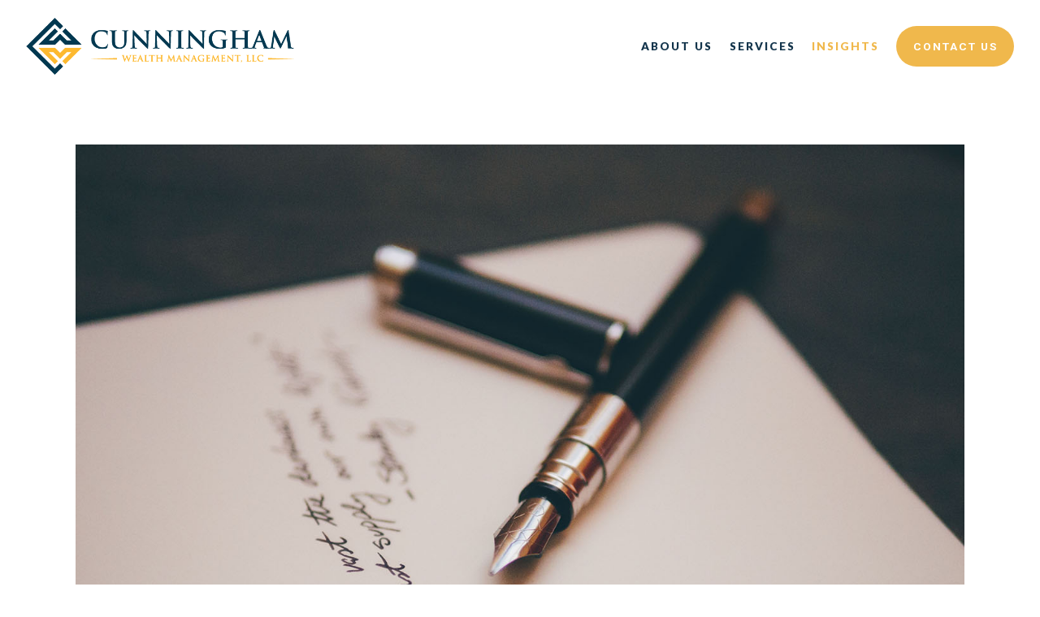

--- FILE ---
content_type: text/html; charset=utf-8
request_url: https://cwmwealth.com/insights/the-importance-of-creating-a-will
body_size: 11541
content:
<!DOCTYPE html>
<html lang="en" class="no-js">
<head>
<meta charset="utf-8">
<meta http-equiv="X-UA-Compatible" content="IE=edge">

<link rel="shortcut icon" href="https://static.twentyoverten.com/5f636ed787c8370c4abc9d8a/favicon/BkS7uOXCP-favicon.ico" type="image/x-icon">

<meta name="viewport" content="width=device-width,initial-scale=1">
<meta http-equiv="cleartype" content="on">
<meta name="robots" content="noodp">

<!-- Title & Description -->
<title>The Importance of Creating a Will — Cunningham Wealth Management, LLC</title>
<meta name="description"
content="It might be difficult to think about what could happen to your financial assets after you pass away. However, it is essential to plan for even the unexpected future by creating a will. This will help assure you that your beneficiaries are taken care of in accordance with your wishes.">
<!-- Open Graph -->
<meta property="og:site_name" content="Cunningham Wealth Management, LLC">
<meta property="og:title" content="The Importance of Creating a Will">
<meta property="og:description" content="It might be difficult to think about what could happen to your financial assets after you pass away. However, it is essential to plan for even the unexpected future by creating a will. This will help assure you that your beneficiaries are taken care of in accordance with your wishes.">
<meta property="og:url" content="https://cwmwealth.com/insights/the-importance-of-creating-a-will">
<meta property="og:type" content="article">

<meta prefix="og: http://ogp.me/ns#" property="og:image" content="https://static.twentyoverten.com/content/social/the-importance-of-creating-a-will.jpg">
<meta property="og:image:width" content="">
<meta property="og:image:height" content="">

<meta itemprop="name" content="The Importance of Creating a Will">
<meta itemprop="description" content="It might be difficult to think about what could happen to your financial assets after you pass away. However, it is essential to plan for even the unexpected future by creating a will. This will help assure you that your beneficiaries are taken care of in accordance with your wishes.">
<meta itemprop="url" content="https://cwmwealth.com/insights/the-importance-of-creating-a-will">
<!-- Twitter Card -->
<meta name="twitter:card" content="summary_large_image">
<meta name="twitter:title" content="The Importance of Creating a Will">
<meta name="twitter:description" content="It might be difficult to think about what could happen to your financial assets after you pass away. However, it is essential to plan for even the unexpected future by creating a will. This will help assure you that your beneficiaries are taken care of in accordance with your wishes.">

<meta name="twitter:image" content="https://static.twentyoverten.com/content/social/the-importance-of-creating-a-will.jpg">


<!-- Mobile App Settings -->

<link rel="apple-touch-icon" href="https://static.twentyoverten.com/5f636ed787c8370c4abc9d8a/favicon/BkS7uOXCP.png">

<meta name="apple-mobile-web-app-capable" content="yes">
<meta name="apple-mobile-web-app-status-bar-style" content="black">
<meta name="apple-mobile-web-app-title" content="Insights">

<!-- Prefetch -->
<link rel="dns-prefetch" href="https://static.twentyoverten.com">

<style>
@import 'https://fonts.googleapis.com/css?family=Lato:900,900i|Roboto:700,700i,500,500i,400,400i,300,300i|Neuton:400,400i|Chivo:400,400i|Prata:000,000i|Pragati+Narrow:000,000i|Muli:000,000i';
</style>
<link href="/assets/frameworks/assets/dist/css/global.css" rel="stylesheet">
<link href="/assets/frameworks/themes/fresnel/3.0.0/assets/dist/css/main.css" rel="stylesheet">
<link href="/assets/css/custom.css" rel="stylesheet">

<link href="https://assets.calendly.com/assets/external/widget.css" rel="stylesheet">


<style>
@import url('https://fonts.googleapis.com/css2?family=Cedarville+Cursive&display=swap');

/* VARIABLES + GENERAL STYLES */

:root {
  --main-blue: #14354c;
  --secondary-darkerBlue: #f0b84c;
  --main-yellow: #f0b84c;
  --secondary-darkerYellow: #c38204;
}

hr{
    margin: 4em auto !important;
    border: none !important;
    border-bottom: 1px solid !important;
    width: 50% !important;
    height:unset !important;
}

/* HOME PAGE */
.editable .tab-switcher .pane {
  margin: calc(.5rem + 25px + .5em) 1rem;
  position: relative;
}
.editable .tab-switcher .pane::after {
  content: '';
  position: absolute;
  width: calc(100% + 1rem);
  height: calc(100% + 1rem);
  border: dashed 2px #aaa;
  left: -.5rem;
  z-index:-1;
  top: -.5rem;
}
.editable .tab-switcher .pane::before {
  content: "pane: " attr(id);
  display: block;
  position: absolute;
  bottom: calc(100% + .5rem);
  left: -1px;
  background: #333;
  color: white;
  font-size: 9px;
  text-transform: uppercase;
  font-weight: 600;
  padding: .5em 1em;
  border-radius: 4px;
  border-bottom-left-radius: 0;
  border-bottom-right-radius: 0;
  opacity:.7;
}

.panes{
  padding:20px;
  box-shadow: rgba(17, 17, 26, 0.05) 0px 1px 0px, rgba(17, 17, 26, 0.1) 0px 0px 8px;
}

.tab {
    width: 100%;
    text-align: center;
    background: #fff;
    padding: 1rem;
    color: var(--main-blue);
    text-decoration: none;
    display: inline-block;
    margin: .5rem;
    border: 2px solid;
    border-radius: 5px;
    box-shadow: 0px 0px 5px rgba(51, 39, 42, 0);
    transition: all .25s ease;
}

.tab:hover {
  color: grey;
}

.tab.active {
  color: #14354c;
  border-color:gold;
}

/* accordion dashboard styles */
.editable .toggle-accordion {
  pointer-events:none;
}
.editable .accordion-content {
  position:relative;
  display:block;
  border: dashed 2px #aaa;
  margin:1rem auto;
}
.editable .accordion-content::before  {
  content: 'Accordion Content';
    display: block;
    position: absolute;
    bottom: 100%;
    left: -1px;
    background: #333;
    color: white;
    font-size: 9px;
    text-transform: uppercase;
    font-weight: 600;
    padding: .5em 1em;
    border-radius: 4px;
    border-bottom-left-radius: 0;
    border-bottom-right-radius: 0;
    opacity:.7;
} 
/* end accordion dashboard styles */

.accordion .toggle-accordion {
    padding-left: 12px;
    position: relative;
    display: inline-block;
}

a.toggle-accordion.hero {
    font-size: 1.5em;
}
 
.accordion .toggle-accordion::before, 
.accordion .toggle-accordion::after {
    content: '';
    position: absolute;
    left: 0px;
    top: calc(50% - 6px);
    height: 12px;
    width: 2px;
    background: #cda577;
    transition: all .25s ease;
}
 
.accordion .toggle-accordion::after {
    transform: rotate(90deg);
}
 
.accordion .toggle-accordion.open::before {
    height: 0px;
}

.accordion-content {
  padding: 0.8em;
}

  /* this is the minimum CSS for the card to function */
.card.flip {
  -webkit-perspective: 40rem;
  perspective: 40rem; /* this number can be changed to change how "3D" the flip looks */
  /*height: 90%;*/
  display: flex;
}

.card.flip .card-content {
  display: flex;
  -webkit-transform-style: preserve-3d;
  transform-style: preserve-3d;
  transition: 0.7s transform;
  max-width: 100%;
  height: 23rem;
  padding: 1em;
}

.card.flip:hover .card-content,
.card.flip:focus .card-content {
  -webkit-transform: rotateY(-180deg);
  transform: rotateY(-180deg);
}

.card.flip h2 {
  margin: 9rem auto;
  color: #14354c;
}

.card.flip .front,
.card.flip .back {
  -webkit-backface-visibility: hidden;
  backface-visibility: hidden;
  min-width: 100%;
  transform-style: preserve-3d;
}

.card.flip .back {
  -webkit-transform: rotateY(-180deg) translate(100%, 0);
  transform: rotateY(-180deg) translate(100%, 0);
  padding: 5%;
}

.editable .flip-card-spacing {
  margin-bottom: 20rem;
}

.editable .card.flip {
  perspective: none;
  height: auto;
}
 
.editable .card.flip .card-content {
   transform-style: unset;
   flex-wrap: wrap;
}
 
.editable .card.flip:hover .card-content, 
.editable .card.flip:focus .card-content {
    transform: none;
}
.editable .card.flip .front, 
.editable .card.flip .back {
  backface-visibility: visible;
  transform-style: unset;
  min-width: auto;
  position: relative;
  position: relative;
  display: block;
  border: dashed 2px #aaa;
  margin: 1rem auto;
  padding: .5rem;
}
 
.editable .card.flip .back {
    transform: none;
}
 
.editable .card.flip .front::after, 
.editable .card.flip .back::after {
    content: 'Card Front';
    display: block;
    position: absolute;
    bottom: 100%;
    left: -1px;
    background: #333;
    color: white;
    font-size: 9px;
    text-transform: uppercase;
    font-weight: 600;
    padding: .5em 1em;
    border-radius: 4px;
    border-bottom-left-radius: 0;
    border-bottom-right-radius: 0;
    opacity:.7;
}
 
.editable .card.flip .back::after {
    content: 'Card Back';
}

.mb-3 {
  margin-bottom: 3em;
}

.border {
  border-radius: 25px;
  border: 2px solid #14354c;
  padding: 0.5rem;
  width: auto;
  height: auto;
  -webkit-box-shadow: 1px 3px 12px rgb(0 0 0 / 20%);
  box-shadow: 1px 3px 12px rgb(0 0 0 / 20%);
}


/* HISTORY + LETTER PAGE */

.cursive{
  font-family: 'Cedarville Cursive', cursive;
}

.paper{
  box-shadow: rgba(50, 50, 93, 0.25) 0px 2px 5px -1px, rgba(0, 0, 0, 0.3) 0px 1px 3px -1px;
  padding:20px;
  background:#fbfbf8;
}

#header .active > a {
color: #fff;
}

#header .active > a::after {
background: #fff;
}

.insights .form.minimal.search-form {
    margin: 0 auto;
}
#blog-categories nav {
    align-items: center;
    justify-content: center;
}
#blog-categories.has-search {
    margin-top: 0;
}

#main-navigation li a[href="/contact-us"]{
  background: #f0b84c;
color: #ffffff;
font-family: Roboto;
font-weight: 700;
padding: 1em 1.5em;
border-radius: 5rem;
}
#main-navigation li a[href="/contact-us"]:hover{
background: #c38204;
color: #ffffff;
}

.btnborder{
  font-weight:bold;
  font-size:0.8em;
  border:2px solid #fff;
}

#main-navigation > ul > li a {
 font-size:.85em;
}

#sub-navigation li.active {
    background: #fff;
    font-size: 1.3em;
    padding: 15px;
    border-radius: 8px;
}

#sub-navigation {
    padding-bottom: 20px;
    padding-top: 20px;
    margin-top: -4rem;
    background: #f9f9f9;
    color: #fff;
}

#sub-navigation li {
    padding: 15px;
    font-size: 1.3em;
}

#header .transparent-header  .active > a {
    color: #fff;
}

#header .active > a {
    color:#f0b84c;
}
</style>

<script src="https://ajax.googleapis.com/ajax/libs/jquery/3.5.1/jquery.min.js"></script>



</head>

<body class="post has-featured-image">
<svg style="position: absolute; width: 0; height: 0; overflow: hidden;" version="1.1"
xmlns="http://www.w3.org/2000/svg" xmlns:xlink="http://www.w3.org/1999/xlink">
<defs>
<symbol id="icon-facebook" viewBox="0 0 24 24">
<title>facebook</title>
<path
d="M12 0.48c-6.362 0-11.52 5.158-11.52 11.52s5.158 11.52 11.52 11.52 11.52-5.158 11.52-11.52-5.158-11.52-11.52-11.52zM14.729 8.441h-1.732c-0.205 0-0.433 0.27-0.433 0.629v1.25h2.166l-0.328 1.783h-1.838v5.353h-2.044v-5.353h-1.854v-1.783h1.854v-1.049c0-1.505 1.044-2.728 2.477-2.728h1.732v1.897z">
</path>
</symbol>
<symbol id="icon-twitter" viewBox="0 0 24 24">
<title>twitter</title>
<path
d="M12 0.48c-6.362 0-11.52 5.158-11.52 11.52s5.158 11.52 11.52 11.52 11.52-5.158 11.52-11.52-5.158-11.52-11.52-11.52zM16.686 9.917c0.005 0.098 0.006 0.197 0.006 0.293 0 3-2.281 6.457-6.455 6.457-1.282 0-2.474-0.374-3.478-1.020 0.176 0.022 0.358 0.030 0.541 0.030 1.063 0 2.041-0.361 2.818-0.971-0.992-0.019-1.83-0.674-2.119-1.574 0.138 0.025 0.28 0.040 0.426 0.040 0.206 0 0.408-0.028 0.598-0.079-1.038-0.209-1.82-1.126-1.82-2.225v-0.028c0.306 0.169 0.656 0.272 1.028 0.284-0.61-0.408-1.009-1.102-1.009-1.89 0-0.415 0.112-0.806 0.307-1.141 1.12 1.373 2.79 2.275 4.676 2.372-0.040-0.167-0.059-0.34-0.059-0.518 0-1.252 1.015-2.269 2.269-2.269 0.652 0 1.242 0.276 1.656 0.718 0.517-0.103 1.002-0.29 1.44-0.551-0.169 0.529-0.528 0.974-0.997 1.256 0.46-0.056 0.896-0.178 1.303-0.359-0.304 0.455-0.689 0.856-1.132 1.175z">
</path>
</symbol>
<symbol id="icon-instagram" viewBox="0 0 24 24">
<title>instagram</title>
<path
d="M12.1,9.4c-1.6,0-2.9,1.3-2.9,2.9c0,1.6,1.3,2.9,2.9,2.9c1.6,0,2.9-1.3,2.9-2.9C15,10.8,13.7,9.4,12.1,9.4z M12.1,14 c-0.9,0-1.7-0.7-1.7-1.7c0-0.9,0.7-1.7,1.7-1.7c0.9,0,1.7,0.7,1.7,1.7C13.7,13.3,13,14,12.1,14z">
</path>
<path
d="M12,0.5C5.6,0.5,0.5,5.6,0.5,12S5.6,23.5,12,23.5S23.5,18.4,23.5,12S18.4,0.5,12,0.5z M17.5,14.9c0,1.4-1.2,2.6-2.6,2.6H9.1 c-1.4,0-2.6-1.2-2.6-2.6V9.1c0-1.4,1.2-2.6,2.6-2.6h5.9c1.4,0,2.6,1.2,2.6,2.6V14.9z">
</path>
<circle cx="15.1" cy="8.7" r="0.8"></circle>
</symbol>
<symbol id="icon-linkedin" viewBox="0 0 24 24">
<title>linkedin</title>
<path
d="M12 0.48c-6.362 0-11.52 5.158-11.52 11.52s5.158 11.52 11.52 11.52 11.52-5.158 11.52-11.52-5.158-11.52-11.52-11.52zM9.18 16.775h-2.333v-7.507h2.333v7.507zM7.999 8.346c-0.737 0-1.213-0.522-1.213-1.168 0-0.659 0.491-1.165 1.243-1.165s1.213 0.506 1.228 1.165c0 0.646-0.475 1.168-1.258 1.168zM17.7 16.775h-2.333v-4.16c0-0.968-0.338-1.626-1.182-1.626-0.644 0-1.027 0.445-1.196 0.874-0.062 0.152-0.078 0.368-0.078 0.583v4.328h-2.334v-5.112c0-0.937-0.030-1.721-0.061-2.395h2.027l0.107 1.043h0.047c0.307-0.49 1.060-1.212 2.318-1.212 1.535 0 2.686 1.028 2.686 3.239v4.439z">
</path>
</symbol>
<symbol id="icon-google" viewBox="0 0 24 24">
<title>google</title>
<path
d="M12 0.48v0c6.362 0 11.52 5.158 11.52 11.52s-5.158 11.52-11.52 11.52c-6.362 0-11.52-5.158-11.52-11.52s5.158-11.52 11.52-11.52zM18.125 11.443h-1.114v-1.114h-1.114v1.114h-1.114v1.114h1.114v1.114h1.114v-1.114h1.114zM9.773 11.443v1.336h2.21c-0.089 0.573-0.668 1.681-2.21 1.681-1.331 0-2.416-1.102-2.416-2.461s1.086-2.461 2.416-2.461c0.757 0 1.264 0.323 1.553 0.601l1.058-1.019c-0.679-0.635-1.559-1.019-2.611-1.019-2.155 0-3.897 1.743-3.897 3.897s1.743 3.897 3.897 3.897c2.249 0 3.742-1.581 3.742-3.808 0-0.256-0.028-0.451-0.061-0.646h-3.68z">
</path>
</symbol>
<symbol id="icon-youtube" viewBox="0 0 24 24">
<title>youtube</title>
<path
d="M13.924 11.8l-2.695-1.258c-0.235-0.109-0.428 0.013-0.428 0.274v2.369c0 0.26 0.193 0.383 0.428 0.274l2.694-1.258c0.236-0.11 0.236-0.29 0.001-0.401zM12 0.48c-6.362 0-11.52 5.158-11.52 11.52s5.158 11.52 11.52 11.52 11.52-5.158 11.52-11.52-5.158-11.52-11.52-11.52zM12 16.68c-5.897 0-6-0.532-6-4.68s0.103-4.68 6-4.68 6 0.532 6 4.68-0.103 4.68-6 4.68z">
</path>
</symbol>
<symbol id="icon-vimeo" viewBox="0 0 24 24">
<title>vimeo</title>
<path
d="M12 0.48c-6.362 0-11.52 5.158-11.52 11.52s5.158 11.52 11.52 11.52 11.52-5.158 11.52-11.52-5.158-11.52-11.52-11.52zM17.281 9.78c-0.61 3.499-4.018 6.464-5.041 7.141-1.025 0.674-1.961-0.272-2.299-0.989-0.389-0.818-1.552-5.248-1.856-5.616-0.305-0.367-1.219 0.368-1.219 0.368l-0.443-0.593c0 0 1.856-2.26 3.269-2.54 1.498-0.3 1.495 2.341 1.855 3.809 0.349 1.42 0.583 2.231 0.887 2.231 0.305 0 0.887-0.79 1.523-2.004 0.638-1.214-0.026-2.287-1.273-1.524 0.498-3.048 5.208-3.782 4.598-0.283z">
</path>
</symbol>
<symbol id="icon-tumblr" viewBox="0 0 24 24">
<title>tumblr</title>
<path
d="M12 0.48c-6.362 0-11.52 5.158-11.52 11.52s5.158 11.52 11.52 11.52 11.52-5.158 11.52-11.52-5.158-11.52-11.52-11.52zM15.092 16.969c-0.472 0.226-0.898 0.382-1.279 0.474-0.382 0.089-0.794 0.136-1.237 0.136-0.504 0-0.949-0.066-1.337-0.194s-0.718-0.312-0.991-0.551c-0.274-0.236-0.463-0.492-0.569-0.76-0.106-0.27-0.158-0.659-0.158-1.168v-3.914h-1.219v-1.577c0.431-0.143 0.804-0.347 1.112-0.614 0.308-0.265 0.557-0.583 0.743-0.956 0.187-0.372 0.316-0.848 0.386-1.422h1.568v2.82h2.616v1.75h-2.616v2.862c0 0.647 0.034 1.062 0.102 1.244 0.067 0.185 0.193 0.33 0.378 0.44 0.245 0.148 0.524 0.222 0.836 0.222 0.559 0 1.114-0.185 1.666-0.553v1.762h-0.001z">
</path>
</symbol>
<symbol id="icon-yelp" viewBox="0 0 24 24">
<title>yelp</title>
<path
d="M12 0.48v0c6.362 0 11.52 5.158 11.52 11.52s-5.158 11.52-11.52 11.52c-6.362 0-11.52-5.158-11.52-11.52s5.158-11.52 11.52-11.52zM13.716 13.671v0c0 0-0.3-0.080-0.499 0.122-0.218 0.221-0.034 0.623-0.034 0.623l1.635 2.755c0 0 0.268 0.363 0.501 0.363s0.464-0.193 0.464-0.193l1.292-1.864c0 0 0.131-0.235 0.133-0.441 0.005-0.293-0.433-0.373-0.433-0.373l-3.059-0.991zM13.062 12.406c0.156 0.268 0.588 0.19 0.588 0.19l3.052-0.9c0 0 0.416-0.171 0.475-0.398 0.058-0.228-0.069-0.503-0.069-0.503l-1.459-1.734c0 0-0.126-0.219-0.389-0.241-0.29-0.025-0.467 0.329-0.467 0.329l-1.725 2.739c0.001-0.001-0.151 0.272-0.007 0.519v0zM11.62 11.338c0.359-0.089 0.417-0.616 0.417-0.616l-0.024-4.386c0 0-0.054-0.541-0.295-0.688-0.378-0.231-0.49-0.111-0.598-0.095l-2.534 0.95c0 0-0.248 0.083-0.377 0.292-0.185 0.296 0.187 0.73 0.187 0.73l2.633 3.624c0 0 0.26 0.271 0.591 0.189v0zM10.994 13.113c0.009-0.338-0.402-0.542-0.402-0.542l-2.724-1.388c0 0-0.404-0.168-0.6-0.051-0.149 0.089-0.283 0.252-0.295 0.394l-0.177 2.204c0 0-0.026 0.382 0.072 0.556 0.139 0.246 0.596 0.075 0.596 0.075l3.18-0.709c0.123-0.084 0.34-0.092 0.352-0.539v0zM11.785 14.302c-0.273-0.141-0.6 0.151-0.6 0.151l-2.129 2.366c0 0-0.266 0.362-0.198 0.584 0.064 0.208 0.169 0.312 0.318 0.385l2.138 0.681c0 0 0.259 0.054 0.456-0.003 0.279-0.082 0.227-0.522 0.227-0.522l0.048-3.203c0 0.001-0.011-0.308-0.26-0.438v0z">
</path>
</symbol>
<symbol id="icon-rss" viewBox="0 0 24 24">
<title>rss</title>
<path
d="M11.994 0.48c-6.362 0-11.514 5.152-11.514 11.514s5.152 11.514 11.514 11.514c6.362 0 11.514-5.152 11.514-11.514s-5.152-11.514-11.514-11.514v0zM9.112 16.68c-0.788 0-1.432-0.644-1.432-1.432s0.644-1.432 1.432-1.432c0.788 0 1.432 0.644 1.432 1.432s-0.644 1.432-1.432 1.432v0zM12.788 16.68c0-2.82-2.287-5.108-5.108-5.108v-1.499c3.642 0 6.607 2.954 6.607 6.607h-1.499zM15.775 16.68c0-4.475-3.631-8.095-8.095-8.095v-1.499c5.296 0 9.594 4.297 9.594 9.594h-1.499z">
</path>
</symbol>
<symbol id="icon-email" viewBox="0 0 24 24">
<title>email</title>
<path
d="M12,0A12,12,0,1,0,24,12,12,12,0,0,0,12,0Zm5.964,8.063L12.2,12.871a0.419,0.419,0,0,1-.391,0L6.036,8.063H17.964ZM5.2,8.724l4.084,3.4L5.2,15.293V8.724Zm0.87,7.213L10.1,12.8l1.044,0.866a1.341,1.341,0,0,0,1.718,0L13.9,12.8l4.027,3.133H6.07Zm12.73-.644-4.084-3.17,4.084-3.4v6.569Z">
</path>
</symbol>
<symbol id="icon-podcast" viewBox="0 0 24 24">
<title>podcast</title>
<path
d="M12,0A12,12,0,1,0,24,12,12,12,0,0,0,12,0ZM10.1,7.9a1.9,1.9,0,0,1,3.793,0v3.793a1.9,1.9,0,1,1-3.793,0V7.9Zm2.519,8.03V18H11.378V15.926a4.386,4.386,0,0,1-3.793-4.237H8.652A3.281,3.281,0,0,0,12,14.918a3.281,3.281,0,0,0,3.348-3.229h1.066A4.386,4.386,0,0,1,12.622,15.926Z">
</path>
</symbol>
<symbol id="icon-phone" viewBox="0 0 24 24">
<title>phone</title>
<path
d="M12,0A12,12,0,1,0,24,12,12,12,0,0,0,12,0Zm6,15.47a.58.58,0,0,1-.178.509l-1.69,1.678a.968.968,0,0,1-.3.216,1.251,1.251,0,0,1-.362.114c-.009,0-.034,0-.077.007s-.1.006-.165.006a5.653,5.653,0,0,1-2.1-.489,11.2,11.2,0,0,1-1.773-.973,13.188,13.188,0,0,1-2.11-1.78,13.977,13.977,0,0,1-1.475-1.677A12.061,12.061,0,0,1,6.824,11.6a7.983,7.983,0,0,1-.533-1.233,6.473,6.473,0,0,1-.242-.954A3.217,3.217,0,0,1,6,8.784c.009-.153.013-.237.013-.254a1.247,1.247,0,0,1,.114-.363.967.967,0,0,1,.216-.3L8.032,6.178A.559.559,0,0,1,8.439,6a.475.475,0,0,1,.292.095.872.872,0,0,1,.216.236l1.361,2.58a.62.62,0,0,1,.063.445.794.794,0,0,1-.216.407l-.623.623a.2.2,0,0,0-.044.082.3.3,0,0,0-.019.1,2.282,2.282,0,0,0,.228.61,5.635,5.635,0,0,0,.471.743,8.171,8.171,0,0,0,.9,1.011,8.494,8.494,0,0,0,1.017.909,5.962,5.962,0,0,0,.744.477,2.011,2.011,0,0,0,.457.184l.159.032a.332.332,0,0,0,.083-.019.219.219,0,0,0,.083-.045l.724-.737a.779.779,0,0,1,.534-.2.66.66,0,0,1,.343.077h.013l2.453,1.449A.64.64,0,0,1,18,15.47Z">
</path>
</symbol>
<symbol id="icon-blog" viewBox="0 0 24 24">
<title>blog</title>
<path
d="M12,0A12,12,0,1,0,24,12,12,12,0,0,0,12,0ZM9.083,17H7V14.917l6.146-6.146,2.083,2.083Zm7.76-7.76-1.016,1.016L13.745,8.172,14.76,7.156a0.566,0.566,0,0,1,.781,0l1.3,1.3A0.566,0.566,0,0,1,16.844,9.24Z" />
</symbol>
<symbol id="icon-search" viewBox="0 0 24 24">
<title>search</title>
<path
d="M17.611,15.843a9.859,9.859,0,1,0-1.769,1.769l6.379,6.379,1.769-1.769ZM9.836,17.17A7.334,7.334,0,1,1,17.17,9.836,7.342,7.342,0,0,1,9.836,17.17Z" />
</symbol>
<symbol id="icon-brokercheck" viewBox="0 0 100 100">
<title>brokercheck</title>
<path
d="M67.057,60.029a2.968,2.968,0,0,0-4.2-.119,19.351,19.351,0,1,1,.8-27.341A2.968,2.968,0,1,0,67.976,28.5a25.288,25.288,0,1,0-1.038,35.728A2.968,2.968,0,0,0,67.057,60.029Z" />
<path
d="M47.714,32.506a0.654,0.654,0,0,0-.49-1.185,14.61,14.61,0,0,0-9.183,23.649,0.611,0.611,0,0,0,1.084-.506C37.286,46.088,39.185,37.392,47.714,32.506Z" />
<path
d="M63.814,69.544a0.906,0.906,0,0,0-1.222-.374l-3.7,1.965a0.9,0.9,0,1,0,.848,1.6l3.7-1.965A0.906,0.906,0,0,0,63.814,69.544Z" />
<path
d="M70.211,80.4l-3.455-6.5a3.1,3.1,0,1,0-5.47,2.909l3.455,6.5A3.1,3.1,0,0,0,70.211,80.4Zm-1.012,1.8a0.948,0.948,0,0,1-1.278-.391l-1.21-2.276a0.945,0.945,0,1,1,1.669-.887l1.21,2.276A0.948,0.948,0,0,1,69.2,82.209Z" />
</symbol>
<symbol id="icon-brokercheck-color" viewBox="0 0 100 100">
<title>brokercheck</title>
<path
d="M67.057,60.029a2.968,2.968,0,0,0-4.2-.119,19.351,19.351,0,1,1,.8-27.341A2.968,2.968,0,1,0,67.976,28.5a25.288,25.288,0,1,0-1.038,35.728A2.968,2.968,0,0,0,67.057,60.029Z"
fill="#1965A2" />
<path
d="M47.714,32.506a0.654,0.654,0,0,0-.49-1.185,14.61,14.61,0,0,0-9.183,23.649,0.611,0.611,0,0,0,1.084-.506C37.286,46.088,39.185,37.392,47.714,32.506Z"
fill="#4DA3DB" />
<path
d="M63.814,69.544a0.906,0.906,0,0,0-1.222-.374l-3.7,1.965a0.9,0.9,0,1,0,.848,1.6l3.7-1.965A0.906,0.906,0,0,0,63.814,69.544Z"
fill="#CF3317" />
<path
d="M70.211,80.4l-3.455-6.5a3.1,3.1,0,1,0-5.47,2.909l3.455,6.5A3.1,3.1,0,0,0,70.211,80.4Zm-1.012,1.8a0.948,0.948,0,0,1-1.278-.391l-1.21-2.276a0.945,0.945,0,1,1,1.669-.887l1.21,2.276A0.948,0.948,0,0,1,69.2,82.209Z"
fill="#CF3317" />
</symbol>
<symbol id="icon-play" viewBox="0 0 100 100">
<title>Play</title>
<polygon points="31.934 26.442 72.233 50 31.934 73.558 31.934 26.442" />
</symbol>
<symbol id="icon-pause" viewBox="0 0 100 100">
<title>Pause</title>
<polygon points="69.093 80 69.093 20 58.193 20 58.193 80 69.093 80" />
<polygon points="41.807 80 41.807 20 30.907 20 30.907 80 41.807 80" />
</symbol>

</defs>
</svg>


<div id="pull-out-nav">
<div class="pull-out-header">
<div class="close-menu">
<span></span>
</div>
</div>
<div class="nav-wrapper">
<ul class="main-nav">















<li><a href="/about-us">About Us</a></li>










<li><a href="/services">Services</a></li>









<li class="active"><a href="/insights">Insights</a></li>









<li><a href="/contact-us">Contact Us</a></li>





































</ul>
</div>
</div>
<div id="page-wrapper"
class="has-fixed-header">

<header id="header" role="banner">
<div class="header-inner">


<div id="logo">
<a href="/">

<img src="https://static.twentyoverten.com/5f636ed787c8370c4abc9d8a/NtyL7QOjZ/vector.png" alt="Logo for Cunningham Wealth Management, LLC"class="is-default">

<img src="https://static.twentyoverten.com/5f636ed787c8370c4abc9d8a/x592nnXEC/white.png" alt="" class="is-alternate">


</a>
</div>



<div class="menu-toggle">
<span></span>
</div>
<nav id="main-navigation">
<ul>



<li class="dropdown">
<a href="/about-us">About Us</a>
<ul>



<li><a href="/about-us/historyletter-to-our-clients">History/Letter to our Clients</a></li>




<li><a href="/about-us/professionals">Professionals</a></li>




<li><a href="/about-us/fiduciary-standard">Fiduciary Standard</a></li>


</ul>
</li>



<li class="dropdown">
<a href="/services">Services</a>
<ul>



<li><a href="/services/overview">Overview</a></li>




<li><a href="/services/financial-planning">Financial Planning</a></li>




<li><a href="/services/investment-management">Investment Management</a></li>




<li><a href="/services/tax-planning">Tax Planning</a></li>


</ul>
</li>



<li class="active"><a href="/insights">Insights</a></li>



<li class="dropdown">
<a href="/contact-us">Contact Us</a>
<ul>



<li>
<a href="https://calendly.com/danielcwm/free-consultation" class="external">Talk to a Planner</a>
</li>




<li><a href="/contact-us/locations">Locations</a></li>


</ul>
</li>



</ul>
</nav>

</div>
</header>




<div class="header-push"></div>



<div class="content-wrapper">
<div class="container">
<main id="content" role="main">
<article class="post">

<figure class="post-thumbnail">
<img src="https://static.twentyoverten.com/content/featured/the-importance-of-creating-a-will.jpg" alt="The Importance of Creating a Will Thumbnail">
</figure>

<div class="post-wrapper">
<header class="post-header">
<h1 class="post-title">The Importance of Creating a Will</h1>
<div class="post-meta">

<time
datetime="2020-10-02">October 2, 2020</time>



<span class="bullet"></span>

<span class="post-categories">

<span class="category"><a
href="/insights/category/insights">Insights</a></span>

</span>

</div>
</header>
<div class="post-content">
<p>We mere mortals all know we will die someday, yet discussing end-of-life matters is extremely difficult for many people. Thus, creating a will is one of those matters that many Americans put of discussing, let alone actually getting done. A will, however, is crucial in helping your wishes to be clearly understood once you are gone, and can even make it easier for your loved ones to handle day-to-day affairs once you are gone. Because these issues can be complex, it is important to discuss your wishes and the will you create with your family members, a lawyer, and a financial planner.</p>

<h3>The Will</h3>

<p>A will is a document that specifies how your estate, including all property and assets, will be distributed after your death. For your will to take effect, a court must recognize it as legally enforceable. If you die without a will, a judge will apply the laws of your state regarding the distribution of your assets.</p>

<h3>Stuck in Court</h3>

<p>Dying without a will forces the probate court to make decisions about how to distribute your assets, which may take a good amount of time. Thus, your family may be unable to utilize the fruits of your labor for some time while the courts make their decision on your assets. This is a top reason financial advisors recommend that you create a will.</p>

<p>Many people will have insurance policies, retirement funds, and even checking accounts with a named beneficiary. The beneficiary – let’s say your spouse – won’t have to wait for probate to make decisions regarding the distribution of those assets. If you have other property or assets, a will allows you to name a beneficiary for them, as well.</p>

<p>Will or no will, a probate court judge still has to validate the document, so no one completely avoids probate. Your family just won’t be bound by process for a significant period of time if you take the time to create the appropriate legal documentation.&nbsp;</p>

<h3>Simple Solution for Complex Situations</h3>

<p>Complexity is how we live these days. Many of us have complex portfolios or complicated family situations. A will allows you to reduce the complexity of the estate distribution process for your family’s benefit. An experienced wills and trust attorney can, with the help of a good financial advisor, create a “designer will” that will best fit your circumstances.</p>

<p>If you have a large enough estate that your family will face paying the estate tax on what the assets they receive, you can help them avoid it through a will. Your lawyer and financial planner could help fashion the will so that you significantly reduce your heirs' tax liability.</p>

<h3>Difficult Discussions Made Easy</h3>

<p>Another type of will is perhaps the most difficult to talk about – the living will. This document will inform family members how to care for you should you become unable to speak your wishes due to some form of illness.</p>

<p>While these issues may be difficult to broach with family members, everyone will benefit in the long run from your planning. We recommend discussing your wishes and creating a will with a good financial advisor and estate planning attorney. It may be the most important discussion you will ever have regarding your family’s future.</p>

<section class="disclaimers">
    <p>This content is developed from sources believed to be providing accurate information, and provided by Twenty Over Ten. It may not be used for the purpose of avoiding any federal tax penalties. Please consult legal or tax professionals for specific information regarding your individual situation. The opinions expressed and material provided are for general information, and should not be considered a solicitation for the purchase or sale of any security.</p>
</section>
</div>

<footer class="post-footer">
<div class="share-text">
<span>Share</span>
</div>
<ul class="share-links">

<li><a href="https://www.facebook.com/sharer/sharer.php?u=https://cwmwealth.com/insights/the-importance-of-creating-a-will" target="_blank" class="btn secondary">Facebook</a></li>


<li><a href="https://twitter.com/intent/tweet?url=https://cwmwealth.com/insights/the-importance-of-creating-a-will&amp;text=It%20might%20be%20difficult%20to%20think%20about%20what%20could%20happen%20to%20your%20financial%20assets%20after%20you%20pass%20away." target="_blank" class="btn secondary">Twitter</a></li>


<li><a href="http://www.linkedin.com/shareArticle?mini=true&amp;url=https://cwmwealth.com/insights/the-importance-of-creating-a-will&amp;title=The%20Importance%20of%20Creating%20a%20Will&amp;summary=It%20might%20be%20difficult%20to%20think%20about%20what%20could%20happen%20to%20your%20financial%20assets%20after%20you%20pass%20away.&amp;source=Cunningham%20Wealth%20Management%2C%20LLC" target="_blank" class="btn secondary">Linkedin</a></li>

</ul>
</footer>

</div>
</article>
</main>
</div>
</div>
<footer class="footer" role="contentinfo">
<div class="footer-wrapper">
<div class="container">
<div class="footer-content" data-location="footer" data-id="67e572075920d170e30d33c8" data-type="footer">
<div class="row"><span class="delete-row"></span>
<div class="col-xs-12 col-sm-6"><h3 class="hero accented is-m0"><img src="https://static.twentyoverten.com/5f636ed787c8370c4abc9d8a/NtyL7QOjZ/vector.png" style="display: block; vertical-align: top; margin: 0px auto 0px 0px; width: 316px; height: 67.3443px;"></h3><h4 class="is-m0"><br></h4><p><a aria-label="facebook" class="social-link fr-deletable" href="#facebook" target="_blank">&nbsp;<svg class="icon">&nbsp;					<use xlink:href="#icon-facebook"></use> 				</svg>&nbsp;</a>
<a aria-label="linkedin" class="social-link fr-deletable" href="https://www.linkedin.com/company/cunningham-wealth-management-llc" rel="noopener noreferrer" target="_blank">&nbsp;<svg class="icon">&nbsp;					<use xlink:href="#icon-linkedin"></use> 				</svg>&nbsp;</a>
<a aria-label="email" class="social-link fr-deletable" href="mailto:danielc@c-p-a.com" target="_blank">&nbsp;<svg class="icon">&nbsp;					<use xlink:href="#icon-email"></use> 				</svg>&nbsp;</a>
</p></div><div class="col-xs-12 col-sm-3"><p style="text-align: center;"><a class="btn secondary btn-block" href="/contact-us/locations">View Locations</a></p></div><div class="col-xs-12 col-sm-3"><p style="text-align: center;"><a class="btn primary btn-block" href="https://calendly.com/danielcunningham">Talk with a Planner</a></p></div></div><p class="disclaimer">Information presented on this site is for informational purposes only and does not intend to make an offer or solicitation for the sale or purchase of any product or security. Investments involve risk and unless otherwise stated, are not guaranteed. Be sure to first consult with a qualified financial advisor and/or tax professional before implementing any strategy discussed here. <a href="/dislcosures">View the full Disclosure &gt;</a></p>
</div>
<div id="tot_badge">
<p>
<a href="https://twentyoverten.com" target="_blank">

<img src="data:image/svg+xml;charset=utf8,%3Csvg xmlns='http://www.w3.org/2000/svg' viewBox='0 0 30 30'%3E%3Cpath d='M15,1.75A13.25,13.25,0,1,1,1.75,15,13.27,13.27,0,0,1,15,1.75M15,0A15,15,0,1,0,30,15,15,15,0,0,0,15,0h0Z' fill='%2314354c'/%3E%3Cpath d='M13.13,6.39a0.6,0.6,0,0,1,.57-0.63h0.72a0.6,0.6,0,0,1,.64.63V9h1a0.6,0.6,0,0,1,.64.63V10a0.61,0.61,0,0,1-.56.65H15.06v6.73c0,0.82.21,1.06,0.93,1.06h0.47a0.6,0.6,0,0,1,.64.63v0.4a0.61,0.61,0,0,1-.57.64h-0.6c-2,0-2.85-.82-2.85-2.73v-11h0Z' fill='%2314354c'/%3E%3Cpath d='M17.38,23.6a0.64,0.64,0,0,1-.64.63H13.28a0.64,0.64,0,0,1-.64-0.63V23.05a0.64,0.64,0,0,1,.64-0.59h3.44a0.64,0.64,0,0,1,.64.63V23.6Z' fill='%2314354c'/%3E%3C/svg%3E" alt="Financial Advisor Websites by Twenty Over Ten">

<span>Powered by Twenty Over Ten</span>
</a>
</p>
</div>
</div>
</div>

</footer>
<div class="pull-out-overlay"></div>
</div>


<script>
window.appUrl = 'https://app.twentyoverten.com';
window.siteUrl = 'https://cwmwealth.com';
window.suppress = false;
window.calendlyActive = true;
</script>
<script src="https://ajax.googleapis.com/ajax/libs/jquery/2.2.4/jquery.min.js"></script>
<script>
$('.g-recaptcha').html('');
</script>

<script src="https://assets.calendly.com/assets/external/widget.js" type="text/javascript"></script>


<script src="/assets/frameworks/assets/dist/js/global-2.0.2.js"></script>
<script src="/assets/frameworks/themes/fresnel/3.0.0/assets/dist/js/main-3.0.0.js"></script>

<script>
if (!window.suppress) {
  $('.pane').hide();
  $('.tab-switcher').each(function(){
    $(this).find('.pane').first().show();
  });

  $('.tab').click(function(e) {
    e.preventDefault();
    var tabSwitcher = $(this).closest('.tab-switcher');
    $(tabSwitcher).find('.pane').hide();
    $(tabSwitcher).find("#"+$(this).attr("data-target")).fadeIn(700); //change "700" to whatever speed you want, "0" will remove the fade effect
    $(tabSwitcher).find('.tab').removeClass('active');
    $(this).addClass('active');
  });
}
</script>

<script type="text/javascript">
    
    // Total seconds to wait
    var seconds = 10;
    
    function countdown() {
        seconds = seconds - 1;
        if (seconds < 0) {
            // Chnage your redirection link here
            window.location = "https://connect.emaplan.com/8ht";
        } else {
            // Update remaining seconds
            document.getElementById("countdown").innerHTML = seconds;
            // Count down using javascript
            window.setTimeout("countdown()", 1000);
        }
    }
    
    // Run countdown function
    countdown();
    
</script>

<script async src="https://www.googletagmanager.com/gtag/js?id=UA-178112973-1"></script>
<script>
window.dataLayer = window.dataLayer || [];
function gtag(){dataLayer.push(arguments);}
gtag('js', new Date());
gtag('config', 'UA-178112973-1');
</script>

<!-- tot - Global site tag (gtag.js) - Google Analytics -->
<script async src="https://www.googletagmanager.com/gtag/js?id=UA-46480539-15"></script>
<script>
window.dataLayer = window.dataLayer || [];
function gtag(){dataLayer.push(arguments);}
gtag('js', new Date());
gtag('config', 'UA-46480539-15');
</script>
</body>
</html>

--- FILE ---
content_type: text/css; charset=utf-8
request_url: https://cwmwealth.com/assets/css/custom.css
body_size: 3042
content:
:root {
  --accent: #14354c; }

/* ============== FROALA ============== */
.main-content.editable::before,
.main-content.editable .form span.delete-contact-form::before,
.main-content.editable .row span.delete-row::before,
.main-content.editable .overlay-content::before,
body.fr-view .form span.delete-contact-form::before,
body.fr-view .row span.delete-row::before {
  background: #5c5c5c;
  color: #fff;
  /* new styles */
  color: #fff; }

.main-content.editable::after,
.main-content.editable .form::after,
.main-content.editable .row::after,
.main-content.editable .overlay-content::after,
body.fr-view .form::after,
body.fr-view .row::after {
  border-color: #5c5c5c;
  /* new styles */ }

.hero-content.editable::before,
.hero-content.editable .form span.delete-contact-form::before,
.hero-content.editable .row span.delete-row::before,
.hero-content.editable .overlay-content::before {
  background: #5c5c5c;
  color: #fff;
  /* new styles */
  color: #fff; }
  .overlay .hero-content.editable::before, .overlay
  .hero-content.editable .form span.delete-contact-form::before, .overlay
  .hero-content.editable .row span.delete-row::before, .overlay
  .hero-content.editable .overlay-content::before {
    background: #dbb385;
    color: #000;
    /* new styles */
    background: #ffffff;
    color: #000; }

.hero-content.editable::after,
.hero-content.editable .form::after,
.hero-content.editable .row::after,
.hero-content.editable .overlay-content::after {
  border-color: #5c5c5c;
  /* new styles */ }
  .overlay .hero-content.editable::after, .overlay
  .hero-content.editable .form::after, .overlay
  .hero-content.editable .row::after, .overlay
  .hero-content.editable .overlay-content::after {
    border-color: #dbb385;
    /* new styles */
    border-color: #ffffff; }

.footer-content.editable::before,
.footer-content.editable .form span.delete-contact-form::before,
.footer-content.editable .row span.delete-row::before {
  background: rgba(20, 20, 20, 0.6);
  color: #fff;
  /* new styles */
  color: #fff; }

.footer-content.editable::after,
.footer-content.editable .form::after,
.footer-content.editable .row::after {
  border-color: rgba(20, 20, 20, 0.6);
  /* new styles */ }

.editable .posts-list {
  background: rgba(0, 0, 0, 0.1);
  /* new styles */
  background: rgba(0, 0, 0, 0.1); }

.editable .overlay .posts-list {
  background: rgba(0, 0, 0, 0.1);
  /* new styles */
  background: rgba(255, 255, 255, 0.1); }

.editable .callout .posts-list {
  background: rgba(0, 0, 0, 0.1);
  /* new styles */
  background: rgba(255, 255, 255, 0.1); }

.fr-dropdown-list li a.is-h1, .fr-dropdown-list li a.is-h2, .fr-dropdown-list li a.is-h3, .fr-dropdown-list li a.is-h4 {
  margin: 0;
  font-size: 1em;
  line-height: 200%; }

/* ============== SIZING ============== */
#logo {
  width: 330px; }

/* ============== STYLES ============== */
/* ----- Base ----- */
body {
  background: #ffffff;
  color: #5c5c5c;
  /* new styles */
  background: #ffffff;
  font-family: Chivo;
  font-weight: 400; }

::selection {
  background: #cda577;
  color: #fff;
  /* new styles */
  background: #14354c;
  color: #fff; }

/* ----- Typography ----- */
p {
  font-family: Chivo;
  font-weight: 400; }
  p strong {
    font-weight: 600; }

a {
  color: #cda577;
  /* new styles */ }
  .overlay a {
    color: #cda577;
    /* new styles */ }
  .footer a {
    color: #cda577;
    /* new styles */
    color: #14354c; }

/* ----- Headlines ----- */
h1,
h3,
.is-h1,
.is-h3 {
  color: #242424;
  font-family: "Prata", Helvetica, sans-serif;
  font-weight: 500; }
  .overlay h1, .overlay
  h3, .overlay
  .is-h1, .overlay
  .is-h3 {
    color: #ffffff; }
  .footer h1, .footer
  h3, .footer
  .is-h1, .footer
  .is-h3 {
    color: rgba(20, 20, 20, 0.6); }

h2,
h4,
.is-h2,
.is-h4 {
  color: #5c5c5c;
  font-family: "Pragati Narrow", Helvetica, sans-serif;
  font-weight: 600; }
  .overlay h2, .overlay
  h4, .overlay
  .is-h2, .overlay
  .is-h4 {
    color: #dbb385; }
  .footer h2, .footer
  h4, .footer
  .is-h2, .footer
  .is-h4 {
    color: rgba(20, 20, 20, 0.6); }

/* new styles */
h1,
.is-h1 {
  font-family: Roboto;
  font-weight: 500; }
  .overlay h1, .overlay
  .is-h1 {
    font-family: Roboto;
    font-weight: 700; }

h2,
.is-h2,
span.read-bio {
  color: #535353;
  font-family: Roboto;
  font-weight: 400; }
  .overlay h2, .overlay
  .is-h2, .overlay
  span.read-bio {
    color: #ffffff;
    font-family: Neuton;
    font-weight: 400; }
  .editable .modal-overlay h2, .editable .modal-overlay
  .is-h2, .editable .modal-overlay
  span.read-bio {
    color: #535353; }

h3,
.is-h3 {
  font-family: Roboto;
  font-weight: 300; }

h4,
.is-h4 {
  font-family: "Pragati Narrow", Helvetica, sans-serif;
  font-weight: 600; }

/* ----- Special ----- */
blockquote {
  color: #242424;
  /* new styles */
  color: #14354c; }
  blockquote::before {
    color: rgba(36, 36, 36, 0.4); }
  .overlay blockquote {
    color: #ffffff; }
    .overlay blockquote::before {
      color: rgba(255, 255, 255, 0.4); }
  blockquote::before {
    color: rgba(20, 53, 76, 0.4); }
  .overlay blockquote {
    color: #14354c; }
  blockquote p {
    font-family: Roboto;
    font-weight: 500; }
    .overlay blockquote p {
      font-family: Roboto;
      font-weight: 700; }

hr {
  border-color: rgba(92, 92, 92, 0.6);
  /* new styles */ }
  .overlay hr {
    border-color: rgba(219, 179, 133, 0.6);
    /* new styles */
    border-color: rgba(255, 255, 255, 0.25); }
  .footer hr {
    border-color: rgba(20, 20, 20, 0.25);
    /* new styles */ }
  .editable .modal-overlay hr {
    border-color: rgba(92, 92, 92, 0.25);
    /* new styles */ }

/* ----- Tables ----- */
table th {
  background: #5c5c5c;
  color: #fff;
  border-color: #363636;
  /* new styles */
  color: #fff; }

table.uses-accent th {
  background: #cda577;
  color: #000;
  border-color: #bf8c52;
  /* new styles */
  background: #14354c;
  color: #fff;
  border-color: #091924; }

table.uses-accent.is-framed {
  border-color: #cda577;
  /* new styles */
  border-color: #14354c; }

table td {
  border-color: #d9d9d9;
  /* new styles */
  border-color: #d9d9d9; }
  table td.is-highlighted {
    background: rgba(205, 165, 119, 0.3);
    /* new styles */
    background: rgba(20, 53, 76, 0.3); }

table.is-striped tbody tr:nth-child(even) {
  background: #f2f2f2;
  /* new styles */
  background: #f2f2f2; }

table.is-dashed th,
table.is-dashed td {
  border-color: rgba(92, 92, 92, 0.4);
  /* new styles */ }

.accented,
.is-accent {
  color: #cda577 !important;
  /* new styles */
  color: #14354c !important; }

/* ----- Buttons ----- */
.btn {
  background: #cda577;
  color: #ffffff;
  /* new styles */
  font-family: Roboto;
  font-weight: 500; }
  .btn:hover {
    background: #242424;
    /* new styles */ }
  .overlay .btn {
    background: #cda577;
    color: #002c6f;
    /* new styles */
    background: #f0b84c;
    color: #ffffff;
    font-family: Roboto;
    font-weight: 700; }
    .overlay .btn:hover {
      /* new styles */ }
  .footer .btn {
    /* new styles */ }
    .footer .btn:hover {
      /* new styles */ }
  .btn.primary {
    background: #cda577;
    color: #ffffff;
    /* new styles */
    background: #f0b84c;
    color: #ffffff; }
    .btn.primary:hover {
      background: #242424; }
    .btn.primary:hover {
      /* new styles */
      background: #c38204;
      color: #ffffff; }
    .overlay .btn.primary {
      /* new styles */
      background: #f0b84c;
      color: #ffffff; }
      .overlay .btn.primary:hover {
        /* new styles */
        background: #c38204;
        color: #ffffff; }
    .footer .btn.primary {
      /* new styles */ }
      .footer .btn.primary:hover {
        /* new styles */ }
  .btn.secondary {
    background: none;
    border-color: #cda577;
    color: #cda577;
    /* new styles */
    background: #f0b84c;
    border-color: #ffffff;
    color: #ffffff; }
    .overlay .btn.secondary {
      border-color: #cda577;
      color: #cda577; }
    .btn.secondary:hover {
      /* new styles */
      background: none;
      background: #c38204;
      border-color: #ffffff;
      color: #ffffff; }
    .overlay .btn.secondary {
      /* new styles */
      background: #f0b84c;
      border-color: #ffffff;
      color: #ffffff; }
      .overlay .btn.secondary:hover {
        /* new styles */
        background: none;
        background: #c38204;
        border-color: #ffffff;
        color: #ffffff; }
    .footer .btn.secondary {
      /* new styles */
      background: rgba(255, 255, 255, 0);
      border-color: #14354c;
      color: #14354c; }
      .footer .btn.secondary:hover {
        /* new styles */
        background: none;
        border-color: #437496;
        color: #437496; }

span.search-term {
  color: #cda577;
  /* new styles */
  color: #14354c; }

/* ----- Header ----- */
#header {
  background: #ffffff;
  color: #242424;
  /* new styles */
  background: #ffffff;
  color: #14354c; }
  #header a {
    color: #002c6f;
    /* new styles */
    color: #14354c;
    font-family: Lato;
    font-weight: 900; }
    #header a:hover {
      color: #cda577;
      /* new styles */ }
    #header a.btn {
      background: #002c6f;
      color: #ffffff;
      /* new styles */
      background: #f0b84c;
      color: #ffffff;
      font-family: Roboto;
      font-weight: 700; }
      #header a.btn:hover {
        background: #cda577;
        color: #000; }
      #header a.btn:hover {
        /* new styles */
        background: #c38204;
        color: #ffffff; }
    .transparent-header #header a {
      color: #fff;
      /* new styles */
      color: #ffffff; }
      .transparent-header #header a:hover {
        color: #cda577;
        /* new styles */ }
      .transparent-header #header a.btn {
        background: #fff;
        color: #000;
        /* new styles */
        background: #f0b84c;
        color: #ffffff; }
        .transparent-header #header a.btn:hover {
          background: #cda577;
          color: #000; }
        .transparent-header #header a.btn:hover {
          /* new styles */
          background: #c38204;
          color: #ffffff; }
  #header .active > a {
    color: #cda577;
    /* new styles */
    color: #14354c; }
    #header .active > a::after {
      background: #cda577;
      /* new styles */
      background: #14354c; }
  #header li.dropdown ul::before {
    background: #ffffff;
    /* new styles */
    background: #ffffff; }
  .transparent-header #header li.dropdown ul a {
    color: #002c6f;
    /* new styles */
    color: #14354c; }
    .transparent-header #header li.dropdown ul a:hover {
      color: #cda577; }
    .transparent-header #header li.dropdown ul a:hover {
      /* new styles */ }

#logo a h1,
#logo a .logo-tagline {
  color: #042353;
  /* new styles */ }
  .transparent-header #logo a h1, .transparent-header
  #logo a .logo-tagline {
    color: #fff;
    /* new styles */ }

#logo h1 {
  font-family: "Prata", Helvetica, sans-serif;
  font-weight: normal; }

#logo .logo-tagline {
  font-family: "Pragati Narrow", Helvetica, sans-serif;
  font-weight: 500; }

#pull-out-nav {
  background: #ffffff;
  color: #242424;
  /* new styles */
  background: #ffffff;
  color: #14354c; }
  #pull-out-nav a {
    color: #002c6f;
    /* new styles */
    color: #14354c;
    font-family: Lato;
    font-weight: 900; }
    #pull-out-nav a:hover {
      color: #cda577;
      /* new styles */ }
    #pull-out-nav a.btn {
      background: #002c6f;
      color: #ffffff;
      /* new styles */
      background: #f0b84c;
      color: #ffffff;
      font-family: Roboto;
      font-weight: 700; }
      #pull-out-nav a.btn:hover {
        background: #cda577;
        color: #000; }
      #pull-out-nav a.btn:hover {
        /* new styles */
        background: #c38204;
        color: #ffffff; }
  #pull-out-nav .active a {
    color: #cda577;
    /* new styles */
    color: #14354c; }
    #pull-out-nav .active a::after {
      background: #cda577;
      /* new styles */
      background: #14354c; }

.menu-toggle span {
  background: #002c6f;
  /* new styles */
  background: #14354c; }
  .menu-toggle span::before, .menu-toggle span::after {
    background: #002c6f;
    /* new styles */
    background: #14354c; }
  .transparent-header .menu-toggle span {
    background: #fff;
    /* new styles */
    background: #ffffff; }
    .transparent-header .menu-toggle span::before, .transparent-header .menu-toggle span::after {
      background: #fff;
      /* new styles */
      background: #ffffff; }

.close-menu span::before, .close-menu span::after {
  background: #242424;
  /* new styles */
  background: #14354c; }

#sub-navigation ul li a {
  color: #5c5c5c;
  /* new styles */
  font-family: Lato;
  font-weight: 900; }
  #sub-navigation ul li a::after {
    background: #cda577;
    /* new styles */ }

#sub-navigation ul li.active a {
  color: #cda577;
  /* new styles */ }

/* ----- Hero Content ----- */
.page-bg .overlay {
  background: rgba(0, 44, 111, 0.465);
  color: #dbb385;
  /* new styles */
  background: rgba(0, 0, 0, 0.355);
  color: #ffffff; }

.page-bg .scroll-down span {
  border-color: #dbb385;
  /* new styles */
  border-color: #ffffff; }

.video-bg--control {
  color: #dbb385;
  /* new styles */
  color: #ffffff; }
  .video-bg--control:focus {
    box-shadow: 0 0 0 2px #cda577;
    /* new styles */
    box-shadow: 0 0 0 2px #14354c; }

/* ----- Content ----- */
#page-wrapper {
  background: #ffffff;
  /* new styles */
  background: #ffffff; }

.main-content a::after {
  background: rgba(92, 92, 92, 0.5);
  /* new styles */ }

.main-content a:hover::after {
  background: #cda577;
  /* new styles */ }

.sidebar {
  border-color: #cda577;
  /* new styles */
  border-color: #14354c; }

.callout {
  color: #ffffff;
  /* new styles */ }
  .callout::before {
    background: #cda577;
    /* new styles */
    background: #14354c; }
  .callout h1,
  .callout h2,
  .callout h3,
  .callout h4,
  .callout .is-h1,
  .callout .is-h2,
  .callout .is-h3,
  .callout .is-h4 {
    color: #ffffff;
    /* new styles */ }
  .callout p,
  .callout .post-excerpt {
    color: rgba(255, 255, 255, 0.8);
    /* new styles */ }
  .callout .post-link a:hover h3 {
    color: #ffffff;
    /* new styles */ }
  .callout .btn {
    background: #ffffff;
    color: #cda577;
    /* new styles */
    color: #14354c; }

#blog-categories {
  /* new styles */
  font-family: Lato;
  font-weight: 900; }

.page-count {
  /* new styles */
  font-family: Chivo;
  font-weight: 400; }

.share-text {
  /* new styles */
  font-family: Chivo;
  font-weight: 400; }

figure.thumbnail::after {
  background: rgba(0, 44, 111, 0.465);
  /* new styles */
  background: rgba(0, 0, 0, 0.355); }

figure.thumbnail span.read-bio {
  color: #dbb385;
  /* new styles */
  color: #ffffff; }

.member-title {
  color: #cda577;
  /* new styles */
  color: #14354c; }

.post-link a:hover h3 {
  color: #cda577;
  /* new styles */ }

.read-more span::after {
  background: #cda577;
  /* new styles */ }

span.categories-title {
  color: #242424;
  /* new styles */ }

span.post-categories .category a {
  color: #5c5c5c;
  /* new styles */ }
  span.post-categories .category a:hover {
    color: #cda577;
    /* new styles */ }

.post-excerpt {
  color: #5c5c5c;
  /* new styles */ }

.post .post-wrapper {
  background: #ffffff;
  /* new styles */
  background: #ffffff; }

.share-text::before {
  background: rgba(92, 92, 92, 0.6);
  /* new styles */ }

.share-text span {
  background: #ffffff;
  /* new styles */
  background: #ffffff; }

.load-posts.loading::after {
  border-color: rgba(0, 0, 0, 0.15);
  border-top-color: #5c5c5c;
  /* new styles */ }

/* ----- Overlays ----- */
.close-overlay::before, .close-overlay::after {
  background: #cda577;
  /* new styles */ }

.overlay-content {
  background: #ffffff;
  color: #5c5c5c;
  /* new styles */
  background: #ffffff; }

/* ----- Forms ----- */
.form-item.required label::after {
  color: #cda577;
  /* new styles */
  color: #14354c; }

.form-item label {
  /* new styles */
  font-family: Chivo;
  font-weight: 400; }

.form-item .select::after {
  border-top-color: #5c5c5c;
  /* new styles */ }
  .overlay .form-item .select::after {
    /* new styles */
    border-top-color: #ffffff; }
  .callout .form-item .select::after {
    /* new styles */
    border-top-color: #14354c; }
  .footer .form-item .select::after {
    /* new styles */ }

.form-item label.radio input {
  border-color: #5c5c5c;
  /* new styles */ }
  .overlay .form-item label.radio input {
    /* new styles */
    border-color: #ffffff; }
  .callout .form-item label.radio input {
    /* new styles */
    border-color: #fff; }
  .footer .form-item label.radio input {
    /* new styles */ }
  .form-item label.radio input::after {
    background: #cda577;
    /* new styles */
    background: #14354c; }
    .callout .form-item label.radio input::after {
      /* new styles */
      background: #fff; }
  .form-item label.radio input:checked {
    border-color: #cda577;
    /* new styles */
    border-color: #14354c; }
    .callout .form-item label.radio input:checked {
      /* new styles */
      border-color: #fff; }

.form-item label.checkbox input {
  border-color: #5c5c5c;
  /* new styles */ }
  .overlay .form-item label.checkbox input {
    /* new styles */
    border-color: #ffffff; }
  .callout .form-item label.checkbox input {
    /* new styles */
    border-color: #fff; }
  .footer .form-item label.checkbox input {
    /* new styles */ }
  .form-item label.checkbox input::after {
    border-color: #cda577;
    /* new styles */
    border-color: #14354c; }
    .callout .form-item label.checkbox input::after {
      /* new styles */
      border-color: #fff; }
  .form-item label.checkbox input:checked {
    border-color: #cda577;
    /* new styles */
    border-color: #14354c; }
    .callout .form-item label.checkbox input:checked {
      /* new styles */
      border-color: #fff; }

.form-control {
  background: rgba(92, 92, 92, 0.1);
  color: #5c5c5c;
  /* new styles */ }
  .hero-content .form-control {
    background: rgba(219, 179, 133, 0.1);
    color: #dbb385;
    /* new styles */
    background: rgba(255, 255, 255, 0.15);
    color: #ffffff; }
  .callout .form-control {
    background: #000;
    color: #cda577;
    /* new styles */
    background: #fff;
    color: #14354c; }
  .footer-content .form-control {
    background: rgba(20, 20, 20, 0.1);
    color: rgba(20, 20, 20, 0.6);
    /* new styles */ }
  .form-control.placeholder {
    color: rgba(92, 92, 92, 0.65);
    /* new styles */ }
    .callout .form-control.placeholder {
      color: rgba(205, 165, 119, 0.65);
      /* new styles */
      color: rgba(20, 53, 76, 0.65); }
    .overlay .form-control.placeholder {
      /* new styles */
      color: rgba(255, 255, 255, 0.65); }
    .footer .form-control.placeholder {
      color: rgba(20, 20, 20, 0.65);
      /* new styles */ }
  .form-control:-moz-placeholder {
    color: rgba(92, 92, 92, 0.65);
    /* new styles */ }
    .callout .form-control:-moz-placeholder {
      color: rgba(205, 165, 119, 0.65);
      /* new styles */
      color: rgba(20, 53, 76, 0.65); }
    .overlay .form-control:-moz-placeholder {
      /* new styles */
      color: rgba(255, 255, 255, 0.65); }
    .footer .form-control:-moz-placeholder {
      color: rgba(20, 20, 20, 0.65);
      /* new styles */ }
  .form-control::-moz-placeholder {
    color: rgba(92, 92, 92, 0.65);
    /* new styles */ }
    .callout .form-control::-moz-placeholder {
      color: rgba(205, 165, 119, 0.65);
      /* new styles */
      color: rgba(20, 53, 76, 0.65); }
    .overlay .form-control::-moz-placeholder {
      /* new styles */
      color: rgba(255, 255, 255, 0.65); }
    .footer .form-control::-moz-placeholder {
      color: rgba(20, 20, 20, 0.65);
      /* new styles */ }
  .form-control:-ms-input-placeholder {
    color: rgba(92, 92, 92, 0.65);
    /* new styles */ }
    .callout .form-control:-ms-input-placeholder {
      color: rgba(205, 165, 119, 0.65);
      /* new styles */
      color: rgba(20, 53, 76, 0.65); }
    .overlay .form-control:-ms-input-placeholder {
      /* new styles */
      color: rgba(255, 255, 255, 0.65); }
    .footer .form-control:-ms-input-placeholder {
      color: rgba(20, 20, 20, 0.65);
      /* new styles */ }
  .form-control::-webkit-input-placeholder {
    color: rgba(92, 92, 92, 0.65);
    /* new styles */ }
    .callout .form-control::-webkit-input-placeholder {
      color: rgba(205, 165, 119, 0.65);
      /* new styles */
      color: rgba(20, 53, 76, 0.65); }
    .overlay .form-control::-webkit-input-placeholder {
      /* new styles */
      color: rgba(255, 255, 255, 0.65); }
    .footer .form-control::-webkit-input-placeholder {
      color: rgba(20, 20, 20, 0.65);
      /* new styles */ }
  .error .form-control {
    border-bottom-color: #cda577;
    /* new styles */
    border-bottom-color: #14354c; }

/* ----- Footer ----- */
.footer {
  background: #f9f9f9;
  color: rgba(20, 20, 20, 0.6);
  /* new styles */ }

/* ----- BrokerCheck ---- */
.is-branded.brokercheck .brokercheck--logo {
  background-color: #cda577;
  color: #ffffff;
  /* new styles */
  background-color: #14354c;
  color: #fff; }

.is-branded.brokercheck .brokercheck--icon {
  stroke: currentColor;
  fill: currentColor; }

.is-branded.brokercheck .brokercheck--content {
  background: #eeeeee;
  color: #5c5c5c;
  /* new styles */
  background: #f2f2f2; }
